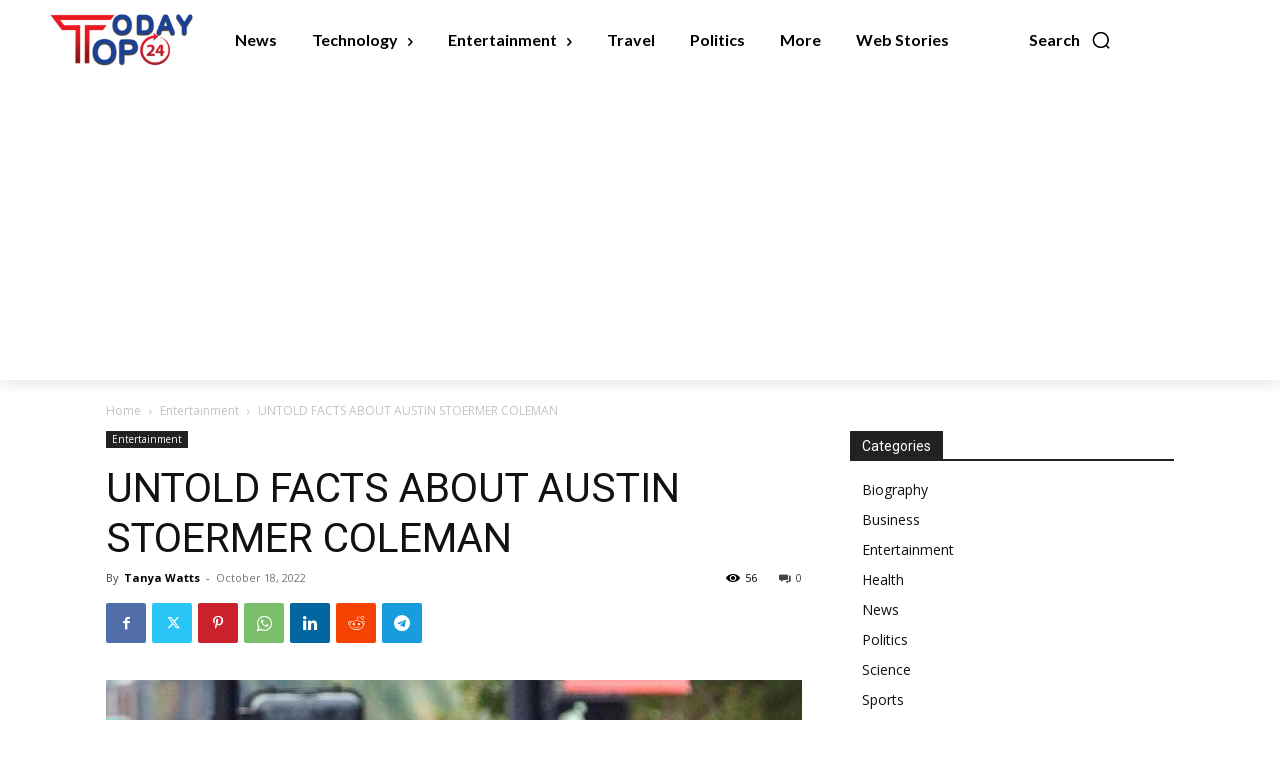

--- FILE ---
content_type: text/html; charset=UTF-8
request_url: https://todaytop24.com/wp-admin/admin-ajax.php?td_theme_name=Newspaper&v=12.7.3
body_size: -331
content:
{"6878":56}

--- FILE ---
content_type: text/html; charset=utf-8
request_url: https://www.google.com/recaptcha/api2/aframe
body_size: 268
content:
<!DOCTYPE HTML><html><head><meta http-equiv="content-type" content="text/html; charset=UTF-8"></head><body><script nonce="EF10vCFDGXWowhunX1sYHA">/** Anti-fraud and anti-abuse applications only. See google.com/recaptcha */ try{var clients={'sodar':'https://pagead2.googlesyndication.com/pagead/sodar?'};window.addEventListener("message",function(a){try{if(a.source===window.parent){var b=JSON.parse(a.data);var c=clients[b['id']];if(c){var d=document.createElement('img');d.src=c+b['params']+'&rc='+(localStorage.getItem("rc::a")?sessionStorage.getItem("rc::b"):"");window.document.body.appendChild(d);sessionStorage.setItem("rc::e",parseInt(sessionStorage.getItem("rc::e")||0)+1);localStorage.setItem("rc::h",'1769236934719');}}}catch(b){}});window.parent.postMessage("_grecaptcha_ready", "*");}catch(b){}</script></body></html>